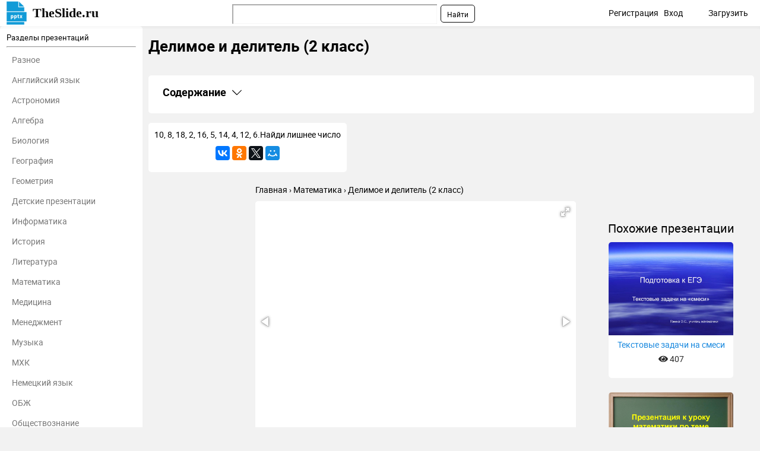

--- FILE ---
content_type: text/html; charset=utf-8
request_url: https://theslide.ru/matematika/delimoe-i-delitel-2-klass-1
body_size: 9355
content:
<!DOCTYPE html>
<html lang="ru-ru" dir="ltr">
<head>
	<meta name="viewport" content="width=device-width, initial-scale=1.0" />
	<meta name="yandex-verification" content="128a2a759ecacccb" />

	<link rel="apple-touch-icon" sizes="57x57" href="/templates/presentation/images/favicon/apple-icon-57x57.png">
    <link rel="apple-touch-icon" sizes="60x60" href="/templates/presentation/images/favicon/apple-icon-60x60.png">
    <link rel="apple-touch-icon" sizes="72x72" href="/templates/presentation/images/favicon/apple-icon-72x72.png">
    <link rel="apple-touch-icon" sizes="76x76" href="/templates/presentation/images/favicon/apple-icon-76x76.png">
    <link rel="apple-touch-icon" sizes="114x114" href="/templates/presentation/images/favicon/apple-icon-114x114.png">
    <link rel="apple-touch-icon" sizes="120x120" href="/templates/presentation/images/favicon/apple-icon-120x120.png">
    <link rel="apple-touch-icon" sizes="144x144" href="/templates/presentation/images/favicon/apple-icon-144x144.png">
    <link rel="apple-touch-icon" sizes="152x152" href="/templates/presentation/images/favicon/apple-icon-152x152.png">
    <link rel="apple-touch-icon" sizes="180x180" href="/templates/presentation/images/favicon/apple-icon-180x180.png">
    <link rel="icon" type="image/png" sizes="192x192"  href="/templates/presentation/images/favicon/android-icon-192x192.png">
    <link rel="icon" type="image/png" sizes="32x32" href="/templates/presentation/images/favicon/favicon-32x32.png">
    <link rel="icon" type="image/png" sizes="96x96" href="/templates/presentation/images/favicon/favicon-96x96.png">
    <link rel="icon" type="image/png" sizes="16x16" href="/templates/presentation/images/favicon/favicon-16x16.png">
    <link rel="manifest" href="/templates/presentation/images/favicon/manifest.json">
    <meta name="msapplication-TileColor" content="#ffffff">
    <meta name="msapplication-TileImage" content="/templates/presentation/images/favicon/ms-icon-144x144.png">
    <meta name="theme-color" content="#ffffff">

	<!-- Yandex.RTB -->
	<script>window.yaContextCb=window.yaContextCb||[]</script>
	<script src="https://yandex.ru/ads/system/context.js" async></script>
	<!-- /Yandex.RTB -->

	<meta charset="utf-8" />
	<base href="https://theslide.ru/matematika/delimoe-i-delitel-2-klass-1" />
	<meta name="keywords" content="Делимое и делитель (2 класс), Математика, презентация, доклад, проект, скачать презентацию на тему, PowerPoint, скачати презентацію, фон, шаблон, урок, класс" />
	<meta name="description" content="Делимое и делитель (2 класс) - Математика, презентация, доклад, проект на тему" />
	<meta name="generator" content="Joomla! - Open Source Content Management" />
	<title>Делимое и делитель (2 класс) презентация, доклад</title>
	<link href="/templates/presentation/favicon.ico" rel="shortcut icon" type="image/vnd.microsoft.icon" />
	<link href="/templates/presentation/css/style.css?ab4bd4fcd209cdb250e800f686f2b1c6" rel="stylesheet" />
	<meta property="og:title" content='Делимое и делитель (2 класс) презентация, доклад'>
	<meta property="og:description" content='Делимое и делитель (2 класс) - Математика, презентация, доклад, проект на тему'>
	<meta property="og:url" content='https://theslide.ru/matematika/delimoe-i-delitel-2-klass-1'>
	<meta property="og:type" content='website'>
	<meta property="og:image" content='https://theslide.ru/img/thumbs/d4e68b3bf05b0a04e9596e0e7444d885-200x.jpg'>
	<link rel="canonical" href="/matematika/delimoe-i-delitel-2-klass-1">

</head>
<body>
	<!-- Yandex.Metrika counter -->
    <script type="text/javascript" >
    (function (d, w, c) {
    (w[c] = w[c] || []).push(function() {
    try {
    w.yaCounter48768281 = new Ya.Metrika2({
    id:48768281,
    clickmap:true,
    trackLinks:true,
    accurateTrackBounce:true,
    webvisor:true,
    trackHash:true
    });
    } catch(e) { }
    });

    var n = d.getElementsByTagName("script")[0],
    s = d.createElement("script"),
    f = function () { n.parentNode.insertBefore(s, n); };
    s.type = "text/javascript";
    s.async = true;
    s.src = "https://mc.yandex.ru/metrika/tag.js";

    if (w.opera == "[object Opera]") {
    d.addEventListener("DOMContentLoaded", f, false);
    } else { f(); }
    })(document, window, "yandex_metrika_callbacks2");
    </script>
    <noscript><div><img src="https://mc.yandex.ru/watch/48768281" style="position:absolute; left:-9999px;" alt="" /></div></noscript>
    <!-- /Yandex.Metrika counter -->
		<div>

<div class="custom"  >
	<!-- Yandex.RTB R-A-448123-9 -->
<div id="yandex_rtb_R-A-448123-9"></div>
<script>window.yaContextCb.push(()=>{
  Ya.Context.AdvManager.render({
    renderTo: 'yandex_rtb_R-A-448123-9',
    blockId: 'R-A-448123-9'
  })
})</script></div>
</div>

    <!--	<div id="system-message-container">
	</div>
-->
	<!-- <div id="system-message-container">
	</div>

	 -->
	<div class="cap">
		<div class="container">
    		<a class="logo" href="/">TheSlide.ru<sup></sup></a>
    		<a href="#" class="mobilemenu js_mobmenu"><i><i><i></i></i></i></a>
    		<ul class="other">
    			    			<li><a href="/profile/register" id="reg">Регистрация</a> <span class="tablethide">|</span></li>
    			<li><a href="/profile/login" id="auth">Вход</a></li>
    			        		<li  class="download"><a href="/profile/upload">Загрузить</a></li>
        	</ul>
        	
        	<div class="search"><div class="ya-site-form ya-site-form_inited_no" onclick="return {'action':'https://theslide.ru/yandex','arrow':false,'bg':'transparent','fontsize':12,'fg':'#000000','language':'ru','logo':'rb','publicname':'Поиск по TheSlide','suggest':true,'target':'_blank','tld':'ru','type':2,'usebigdictionary':false,'searchid':2320844,'input_fg':'#000000','input_bg':'#ffffff','input_fontStyle':'normal','input_fontWeight':'normal','input_placeholder':null,'input_placeholderColor':'#000000','input_borderColor':'#7f9db9'}"><form action="https://yandex.ru/search/site/" method="get" target="_blank" accept-charset="utf-8"><input type="hidden" name="searchid" value="2320844"/><input type="hidden" name="l10n" value="ru"/><input type="hidden" name="reqenc" value=""/><input type="search" name="text" value=""/><input type="submit" value="Найти"/></form></div><style type="text/css">.ya-page_js_yes .ya-site-form_inited_no { display: none; }</style><script type="text/javascript">(function(w,d,c){var s=d.createElement('script'),h=d.getElementsByTagName('script')[0],e=d.documentElement;if((' '+e.className+' ').indexOf(' ya-page_js_yes ')===-1){e.className+=' ya-page_js_yes';}s.type='text/javascript';s.async=true;s.charset='utf-8';s.src=(d.location.protocol==='https:'?'https:':'http:')+'//site.yandex.net/v2.0/js/all.js';h.parentNode.insertBefore(s,h);(w[c]||(w[c]=[])).push(function(){Ya.Site.Form.init()})})(window,document,'yandex_site_callbacks');</script></div>
    	</div>
	</div>
	<div class="container item main">
    	<div class="left">
		<div>
	<h3>Разделы презентаций</h3>
	<hr>
	<ul>
				<li><a href="/uncategorized">Разное</a></li>
				<li><a href="/angliyskiy-yazyk">Английский язык</a></li>
				<li><a href="/astronomiya">Астрономия</a></li>
				<li><a href="/algebra">Алгебра</a></li>
				<li><a href="/biologiya">Биология</a></li>
				<li><a href="/geografiya">География</a></li>
				<li><a href="/geometria">Геометрия</a></li>
				<li><a href="/detskie-prezentatsii">Детские презентации</a></li>
				<li><a href="/informatika">Информатика</a></li>
				<li><a href="/istoriya">История</a></li>
				<li><a href="/literatura">Литература</a></li>
				<li><a href="/matematika">Математика</a></li>
				<li><a href="/medetsina">Медицина</a></li>
				<li><a href="/menedzhment">Менеджмент</a></li>
				<li><a href="/muzyka">Музыка</a></li>
				<li><a href="/mhk">МХК</a></li>
				<li><a href="/nemetskiy-yazyk">Немецкий язык</a></li>
				<li><a href="/obzh">ОБЖ</a></li>
				<li><a href="/obshchestvoznanie">Обществознание </a></li>
				<li><a href="/okruzhayushchiy-mir">Окружающий мир </a></li>
				<li><a href="/pedagogika">Педагогика </a></li>
				<li><a href="/russkiy-yazyk">Русский язык</a></li>
				<li><a href="/tehnologiya">Технология</a></li>
				<li><a href="/fizika">Физика</a></li>
				<li><a href="/filosofiya">Философия</a></li>
				<li><a href="/himiya">Химия</a></li>
				<li><a href="/shablony-i-fony-prezentatsiy">Шаблоны, картинки для презентаций</a></li>
				<li><a href="/ekologiya">Экология</a></li>
				<li><a href="/ekonomika">Экономика</a></li>
				<li><a href="/yurisprudentsiya">Юриспруденция</a></li>
			</ul>
</div>	</div>
    <div class="right lay">
		<h1>Делимое и делитель (2 класс)</h1>
				<div class="banners">
			

<div class="custom"  >
	<!-- Yandex.RTB R-A-448123-8 -->
<div id="yandex_rtb_R-A-448123-8"></div>
<script>window.yaContextCb.push(()=>{
  Ya.Context.AdvManager.render({
    renderTo: 'yandex_rtb_R-A-448123-8',
    blockId: 'R-A-448123-8'
  })
})</script></div>
		</div>
		        <div class="contents">
            <h2
                class="contents-heading js_claim"
                data-content=".contents-content"
                data-classactive="contents-heading_expand"
            >
                Содержание
            </h2>
            <div class="contents-content">
                <ul class="contents-list">
                                            <li class="contents-item">
                            <a href="#slide1" class="contents-link">
                                <span class="contents-number">1.</span>
                                <span class="contents-label">
                            Делимое и делитель (2 класс)                        </span>
                            </a>
                        </li>
                                            <li class="contents-item">
                            <a href="#slide2" class="contents-link">
                                <span class="contents-number">2.</span>
                                <span class="contents-label">
                                                            10,  8,  18,  2, 16, 5, 14, 4, 12, 6.Найди лишнее число                                                    </span>
                            </a>
                        </li>
                                            <li class="contents-item">
                            <a href="#slide3" class="contents-link">
                                <span class="contents-number">3.</span>
                                <span class="contents-label">
                                                            2·97·33·59·41·85·24·610·10·36·58·7                                                    </span>
                            </a>
                        </li>
                                            <li class="contents-item">
                            <a href="#slide4" class="contents-link">
                                <span class="contents-number">4.</span>
                                <span class="contents-label">
                                                            18, 21, 15, 36, 8, 10, 24, 10, 0, 30, 56. проверь !                                                    </span>
                            </a>
                        </li>
                                            <li class="contents-item">
                            <a href="#slide5" class="contents-link">
                                <span class="contents-number">5.</span>
                                <span class="contents-label">
                                                            25+5 25-5 25·5 25:5                                                    </span>
                            </a>
                        </li>
                                            <li class="contents-item">
                            <a href="#slide6" class="contents-link">
                                <span class="contents-number">6.</span>
                                <span class="contents-label">
                                                            Тема урока:«Делимое и делитель»                                                    </span>
                            </a>
                        </li>
                                            <li class="contents-item">
                            <a href="#slide7" class="contents-link">
                                <span class="contents-number">7.</span>
                                <span class="contents-label">
                                                            делимое делитель    12 :                                                    </span>
                            </a>
                        </li>
                                            <li class="contents-item">
                            <a href="#slide8" class="contents-link">
                                <span class="contents-number">8.</span>
                                <span class="contents-label">
                                                            Работа по учебникуСтр. 92   №                                                    </span>
                            </a>
                        </li>
                                            <li class="contents-item">
                            <a href="#slide9" class="contents-link">
                                <span class="contents-number">9.</span>
                                <span class="contents-label">
                                                            Домашнее задание:Учебник с. 93  № 5                                                    </span>
                            </a>
                        </li>
                                            <li class="contents-item">
                            <a href="#slide10" class="contents-link">
                                <span class="contents-number">10.</span>
                                <span class="contents-label">
                                                            Молодцы! Спасибо за урок!                                                    </span>
                            </a>
                        </li>
                                        <li class="contents-item">
                        <a href="#download" class="contents-link">
                            <span class="contents-number">11.</span>
                            <span class="contents-label">Скачать презентанцию</span>
                        </a>
                    </li>
                </ul>
            </div>
        </div>
					<div class="textCnt">
				<div class="seo_text">
					10,  8,  18,  2, 16, 5, 14, 4, 12, 6.Найди лишнее число					<script src="//yastatic.net/es5-shims/0.0.2/es5-shims.min.js"></script>
<script src="//yastatic.net/share2/share.js"></script>
<div class="ya-share2" data-services="collections,gplus,vkontakte,facebook,odnoklassniki,gplus,twitter,moimir" data-counter=""></div>				</div>
			</div>
		
        <div class="breadcrumbs">
        	<ul itemscope itemtype="http://schema.org/BreadcrumbList">
        		<li itemprop="itemListElement" itemscope itemtype="http://schema.org/ListItem">
        			<a itemprop="item" href="/">
        				<span itemprop="name">Главная</span>
        			</a>
        			<meta itemprop="position" content="1">
        		</li>
        		<li itemprop="itemListElement" itemscope itemtype="http://schema.org/ListItem">
        			<a itemprop="item" href="/matematika">
        				<span itemprop="name">Математика</span>
        			</a>
        			<meta itemprop="position" content="2">
        		</li>
        		<li itemprop="itemListElement" itemscope itemtype="http://schema.org/ListItem">
        			<a itemprop="item">
        				<span itemprop="name">Делимое и делитель (2 класс)</span>
        			</a>
        			<meta itemprop="position" content="3">
        		</li>
    		</ul>
    	</div>
		<div class="cntWrapper">
			<div class="adItemBlock adItemBlock-160">
				

<div class="custom"  >
	<!-- Yandex.RTB R-A-448123-6 -->
<div id="yandex_rtb_R-A-448123-6"></div>
<script>window.yaContextCb.push(()=>{
  Ya.Context.AdvManager.render({
    renderTo: 'yandex_rtb_R-A-448123-6',
    blockId: 'R-A-448123-6'
  })
})</script></div>
			</div>
			<div class="left">
				<div class="presentation js_autoheight" data-id="autoheight">
					<i class="js_play fas fa-play"></i>
					<div
						class="fotorama"
						data-ratio="4/3"
						data-arrows="true"
						data-nav="thumbs"
						data-allowfullscreen="true"
						data-keyboard="true"
						data-thumbwidth="100"
						data-loop="true"
						data-width="100%"
						data-maxwidth="100%"
					>
													<div data-thumb="/img/thumbs/d4e68b3bf05b0a04e9596e0e7444d885-800x.jpg" style="height: 100%;">
								<embed
									class="pdfobject"
									src="/matematika/delimoe-i-delitel-2-klass-1/pdf/1#toolbar=0&navpanes=0&scrollbar=0&view=Fit"
									type="application/pdf"
									style="overflow: auto; width: 100%; height: 100%;"
								>
							</div>
													<div data-thumb="/img/thumbs/e9bfed7f28e1a6721342231dc9563203-800x.jpg" style="height: 100%;">
								<embed
									class="pdfobject"
									src="/matematika/delimoe-i-delitel-2-klass-1/pdf/2#toolbar=0&navpanes=0&scrollbar=0&view=Fit"
									type="application/pdf"
									style="overflow: auto; width: 100%; height: 100%;"
								>
							</div>
													<div data-thumb="/img/thumbs/c95916baa007cbf028c4f1abddbec63b-800x.jpg" style="height: 100%;">
								<embed
									class="pdfobject"
									src="/matematika/delimoe-i-delitel-2-klass-1/pdf/3#toolbar=0&navpanes=0&scrollbar=0&view=Fit"
									type="application/pdf"
									style="overflow: auto; width: 100%; height: 100%;"
								>
							</div>
													<div data-thumb="/img/thumbs/ffe4af84df7a87aabd0c5d1577a1247b-800x.jpg" style="height: 100%;">
								<embed
									class="pdfobject"
									src="/matematika/delimoe-i-delitel-2-klass-1/pdf/4#toolbar=0&navpanes=0&scrollbar=0&view=Fit"
									type="application/pdf"
									style="overflow: auto; width: 100%; height: 100%;"
								>
							</div>
													<div data-thumb="/img/thumbs/abc817b1a0435e0886a15fa408b201ad-800x.jpg" style="height: 100%;">
								<embed
									class="pdfobject"
									src="/matematika/delimoe-i-delitel-2-klass-1/pdf/5#toolbar=0&navpanes=0&scrollbar=0&view=Fit"
									type="application/pdf"
									style="overflow: auto; width: 100%; height: 100%;"
								>
							</div>
													<div data-thumb="/img/thumbs/bca90f5b7381f295018590b36f822d3a-800x.jpg" style="height: 100%;">
								<embed
									class="pdfobject"
									src="/matematika/delimoe-i-delitel-2-klass-1/pdf/6#toolbar=0&navpanes=0&scrollbar=0&view=Fit"
									type="application/pdf"
									style="overflow: auto; width: 100%; height: 100%;"
								>
							</div>
													<div data-thumb="/img/thumbs/7e67f5ab3de840fd1b62161500e4317a-800x.jpg" style="height: 100%;">
								<embed
									class="pdfobject"
									src="/matematika/delimoe-i-delitel-2-klass-1/pdf/7#toolbar=0&navpanes=0&scrollbar=0&view=Fit"
									type="application/pdf"
									style="overflow: auto; width: 100%; height: 100%;"
								>
							</div>
													<div data-thumb="/img/thumbs/c04f2feedec80158cc3871b9a9b6f6f0-800x.jpg" style="height: 100%;">
								<embed
									class="pdfobject"
									src="/matematika/delimoe-i-delitel-2-klass-1/pdf/8#toolbar=0&navpanes=0&scrollbar=0&view=Fit"
									type="application/pdf"
									style="overflow: auto; width: 100%; height: 100%;"
								>
							</div>
													<div data-thumb="/img/thumbs/51b4c8ed67aa620438363616d3fe2a58-800x.jpg" style="height: 100%;">
								<embed
									class="pdfobject"
									src="/matematika/delimoe-i-delitel-2-klass-1/pdf/9#toolbar=0&navpanes=0&scrollbar=0&view=Fit"
									type="application/pdf"
									style="overflow: auto; width: 100%; height: 100%;"
								>
							</div>
													<div data-thumb="/img/thumbs/0a8193c269c75021d1e1d0a47b074779-800x.jpg" style="height: 100%;">
								<embed
									class="pdfobject"
									src="/matematika/delimoe-i-delitel-2-klass-1/pdf/10#toolbar=0&navpanes=0&scrollbar=0&view=Fit"
									type="application/pdf"
									style="overflow: auto; width: 100%; height: 100%;"
								>
							</div>
											</div>
				</div>
				<div id="autoheight"></div>
				<div>
					

<div class="custom"  >
	<!-- Yandex.RTB R-A-448123-5 -->
<div id="yandex_rtb_R-A-448123-5"></div>
<script>window.yaContextCb.push(()=>{
  Ya.Context.AdvManager.render({
    renderTo: 'yandex_rtb_R-A-448123-5',
    blockId: 'R-A-448123-5'
  })
})</script></div>
				</div>
				<h2>Слайды и текст этой презентации</h2>
				<div class="list-desc">
											<div class="descrip" id="slide1">
                            <h2><a href="/img/thumbs/d4e68b3bf05b0a04e9596e0e7444d885-800x.jpg" target="_blank">Слайд 1</a>2 класс<br>Учитель начальных классов МОУ Веселовская СОШ №1 Кельник О.М.<br>Математика</h2>
                            							<div class="image">
								<a href="/img/thumbs/d4e68b3bf05b0a04e9596e0e7444d885-800x.jpg" class="js_fancybox" data-fancybox="slides" data-caption="2 классУчитель начальных классов МОУ Веселовская СОШ №1 Кельник О.М.Математика "><img src="/img/thumbs/d4e68b3bf05b0a04e9596e0e7444d885-800x.jpg" title="Презентация на тему 2 классУчитель начальных классов МОУ Веселовская СОШ №1 Кельник О.М.Математика" alt="2 классУчитель начальных классов МОУ Веселовская СОШ №1 Кельник О.М.Математика"></a>
							</div>
							

<div class="custom"  >
	<!-- Yandex.RTB R-A-448123-3 -->
<div id="yandex_rtb_R-A-448123-3"></div>
<script>window.yaContextCb.push(()=>{
  Ya.Context.AdvManager.render({
    renderTo: 'yandex_rtb_R-A-448123-3',
    blockId: 'R-A-448123-3'
  })
})</script></div>
							<hr>
						</div>
											<div class="descrip" id="slide2">
                            <h2><a href="/img/thumbs/e9bfed7f28e1a6721342231dc9563203-800x.jpg" target="_blank">Слайд 2</a><br><br><br><br><br><br><br><br>10,  8,  18,  2, 16, 5, 14,</h2>
                                                            <div class="text">
                                    <h3>4, 12, 6.<br>Найди лишнее число <br></h3>
                                                                    </div>
                            							<div class="image">
								<a href="/img/thumbs/e9bfed7f28e1a6721342231dc9563203-800x.jpg" class="js_fancybox" data-fancybox="slides" data-caption="10,  8,  18,  2, 16, 5, 14, 4, 12, 6.Найди лишнее число "><img src="/img/thumbs/e9bfed7f28e1a6721342231dc9563203-800x.jpg" title="Делимое и делитель (2 класс) 10, 8, 18, 2, 16, 5, 14, 4, 12, 6.Найди лишнее число" alt="10,  8,  18,  2, 16, 5, 14, 4, 12, 6.Найди лишнее число"></a>
							</div>
														<hr>
						</div>
											<div class="descrip" id="slide3">
                            <h2><a href="/img/thumbs/c95916baa007cbf028c4f1abddbec63b-800x.jpg" target="_blank">Слайд 3</a>2·9<br>7·3<br>3·5<br>9·4<br>1·8<br>5·2<br><br>4·6<br>10·1<br>0·3<br>6·5<br>8·7<br><br><br><br><br></h2>
                            							<div class="image">
								<a href="/img/thumbs/c95916baa007cbf028c4f1abddbec63b-800x.jpg" class="js_fancybox" data-fancybox="slides" data-caption="2·97·33·59·41·85·24·610·10·36·58·7"><img src="/img/thumbs/c95916baa007cbf028c4f1abddbec63b-800x.jpg" title="Делимое и делитель (2 класс) 2·97·33·59·41·85·24·610·10·36·58·7" alt="2·97·33·59·41·85·24·610·10·36·58·7"></a>
							</div>
														<hr>
						</div>
											<div class="descrip" id="slide4">
                            <h2><a href="/img/thumbs/ffe4af84df7a87aabd0c5d1577a1247b-800x.jpg" target="_blank">Слайд 4</a>18, 21, 15, 36, 8, 10, 24, 10, 0, 30,</h2>
                                                            <div class="text">
                                    <h3>56.<br> <br> проверь !<br></h3>
                                                                    </div>
                            							<div class="image">
								<a href="/img/thumbs/ffe4af84df7a87aabd0c5d1577a1247b-800x.jpg" class="js_fancybox" data-fancybox="slides" data-caption="18, 21, 15, 36, 8, 10, 24, 10, 0, 30, 56.  проверь !"><img src="/img/thumbs/ffe4af84df7a87aabd0c5d1577a1247b-800x.jpg" title="Делимое и делитель (2 класс) 18, 21, 15, 36, 8, 10, 24, 10, 0, 30, 56. проверь !" alt="18, 21, 15, 36, 8, 10, 24, 10, 0, 30, 56. проверь !"></a>
							</div>
														<hr>
						</div>
											<div class="descrip" id="slide5">
                            <h2><a href="/img/thumbs/abc817b1a0435e0886a15fa408b201ad-800x.jpg" target="_blank">Слайд 5</a>25+5
25-5
25·5
25:5<br></h2>
                            							<div class="image">
								<a href="/img/thumbs/abc817b1a0435e0886a15fa408b201ad-800x.jpg" class="js_fancybox" data-fancybox="slides" data-caption="25+5 25-5 25·5 25:5"><img src="/img/thumbs/abc817b1a0435e0886a15fa408b201ad-800x.jpg" title="Делимое и делитель (2 класс) 25+5 25-5 25·5 25:5" alt="25+5 25-5 25·5 25:5"></a>
							</div>
														<hr>
						</div>
											<div class="descrip" id="slide6">
                            <h2><a href="/img/thumbs/bca90f5b7381f295018590b36f822d3a-800x.jpg" target="_blank">Слайд 6</a>Тема урока:<br>«Делимое и делитель» <br></h2>
                            							<div class="image">
								<a href="/img/thumbs/bca90f5b7381f295018590b36f822d3a-800x.jpg" class="js_fancybox" data-fancybox="slides" data-caption="Тема урока:«Делимое и делитель» "><img src="/img/thumbs/bca90f5b7381f295018590b36f822d3a-800x.jpg" title="Делимое и делитель (2 класс) Тема урока:«Делимое и делитель»" alt="Тема урока:«Делимое и делитель»"></a>
							</div>
														<hr>
						</div>
											<div class="descrip" id="slide7">
                            <h2><a href="/img/thumbs/7e67f5ab3de840fd1b62161500e4317a-800x.jpg" target="_blank">Слайд 7</a>делимое делитель 
  12 :  4 = 3
</h2>
                                                            <div class="text">
                                    <h3>       значение
  </h3>
                                         частного<br>                                </div>
                            							<div class="image">
								<a href="/img/thumbs/7e67f5ab3de840fd1b62161500e4317a-800x.jpg" class="js_fancybox" data-fancybox="slides" data-caption="делимое делитель    12 :  4 = 3         значение         частного"><img src="/img/thumbs/7e67f5ab3de840fd1b62161500e4317a-800x.jpg" title="Делимое и делитель (2 класс) делимое делитель  12 : 4 = 3" alt="делимое делитель    12 :  4 = 3"></a>
							</div>
														<hr>
						</div>
											<div class="descrip" id="slide8">
                            <h2><a href="/img/thumbs/c04f2feedec80158cc3871b9a9b6f6f0-800x.jpg" target="_blank">Слайд 8</a>Работа по учебнику<br>Стр. 92   № 1<br>  </h2>
                                                            <div class="text">
                                    <h3>    № 2<br>    </h3>
                                      № 3<br>       № 4 <br>                                </div>
                            							<div class="image">
								<a href="/img/thumbs/c04f2feedec80158cc3871b9a9b6f6f0-800x.jpg" class="js_fancybox" data-fancybox="slides" data-caption="Работа по учебникуСтр. 92   № 1       № 2       № 3       № 4 "><img src="/img/thumbs/c04f2feedec80158cc3871b9a9b6f6f0-800x.jpg" title="Делимое и делитель (2 класс) Работа по учебникуСтр. 92  № 1    №" alt="Работа по учебникуСтр. 92   № 1       № 2"></a>
							</div>
														<hr>
						</div>
											<div class="descrip" id="slide9">
                            <h2><a href="/img/thumbs/51b4c8ed67aa620438363616d3fe2a58-800x.jpg" target="_blank">Слайд 9</a>Домашнее задание:<br>Учебник с. 93  № 5<br>   </h2>
                                                            <div class="text">
                                    <h3>      № 7*<br></h3>
                                                                    </div>
                            							<div class="image">
								<a href="/img/thumbs/51b4c8ed67aa620438363616d3fe2a58-800x.jpg" class="js_fancybox" data-fancybox="slides" data-caption="Домашнее задание:Учебник с. 93  № 5          № 7*"><img src="/img/thumbs/51b4c8ed67aa620438363616d3fe2a58-800x.jpg" title="Делимое и делитель (2 класс) Домашнее задание:Учебник с. 93 № 5     № 7*" alt="Домашнее задание:Учебник с. 93  № 5          №"></a>
							</div>
														<hr>
						</div>
											<div class="descrip" id="slide10">
                            <h2><a href="/img/thumbs/0a8193c269c75021d1e1d0a47b074779-800x.jpg" target="_blank">Слайд 10</a>Молодцы! Спасибо за урок! <br></h2>
                            							<div class="image">
								<a href="/img/thumbs/0a8193c269c75021d1e1d0a47b074779-800x.jpg" class="js_fancybox" data-fancybox="slides" data-caption="Молодцы! Спасибо за урок! "><img src="/img/thumbs/0a8193c269c75021d1e1d0a47b074779-800x.jpg" title="Делимое и делитель (2 класс) Молодцы! Спасибо за урок!" alt="Молодцы! Спасибо за урок!"></a>
							</div>
														<hr>
						</div>
									</div>
				

<div class="custom"  >
	<!-- Yandex.RTB R-A-448123-10 -->
<div id="yandex_rtb_R-A-448123-10"></div>
<script type="text/javascript">
    (function(w, d, n, s, t) {
        w[n] = w[n] || [];
        w[n].push(function() {
            Ya.Context.AdvManager.render({
                blockId: "R-A-448123-10",
                renderTo: "yandex_rtb_R-A-448123-10",
                async: true
            });
        });
        t = d.getElementsByTagName("script")[0];
        s = d.createElement("script");
        s.type = "text/javascript";
        s.src = "//an.yandex.ru/system/context.js";
        s.async = true;
        t.parentNode.insertBefore(s, t);
    })(this, this.document, "yandexContextAsyncCallbacks");
</script></div>
				<div class="url" id="download"><a href="/matematika/delimoe-i-delitel-2-klass-1/download">Скачать презентацию</a></div>
									<div class="cloud">
						<span><i class="fas fa-tags"></i>Теги</span>
						<div class="tags">
							<ul>
																	<li><a href="/tag/класс"><i class="fas fa-hashtag"></i>класс</a></li>
																	<li><a href="/tag/делитель"><i class="fas fa-hashtag"></i>делитель</a></li>
															</ul>
						</div>
					</div>
							</div>
			<div class="right">
				<div class="banners">
				

<div class="custom"  >
	<!-- Yandex.RTB R-A-448123-2 -->
<div id="yandex_rtb_R-A-448123-2"></div>
<script type="text/javascript">
    (function(w, d, n, s, t) {
        w[n] = w[n] || [];
        w[n].push(function() {
            Ya.Context.AdvManager.render({
                blockId: "R-A-448123-2",
                renderTo: "yandex_rtb_R-A-448123-2",
                async: true
            });
        });
        t = d.getElementsByTagName("script")[0];
        s = d.createElement("script");
        s.type = "text/javascript";
        s.src = "//an.yandex.ru/system/context.js";
        s.async = true;
        t.parentNode.insertBefore(s, t);
    })(this, this.document, "yandexContextAsyncCallbacks");
</script></div>
				</div>
				<div class="list related">
					<h2>Похожие презентации</h2>
											<div class="wrapper">
							<a href="/matematika/tekstovye-zadachi-na-smesi-1">
								<img src="/img/thumbs/eea6a45724589e915512acdeac56ecf3-800x.jpg" alt="Текстовые задачи на смеси">
								<span class="desc">
            				<span>Текстовые задачи на смеси</span>
            				<span class="views"><i class="fa fa-eye" aria-hidden="true"></i> 407</span>
            			</span>
							</a>
						</div>
																	<div class="wrapper">
							<a href="/matematika/otnosheniya-i-proportsii">
								<img src="/img/thumbs/2f300b52f4aaa59bcc77690ca90ef336-800x.jpg" alt="Отношения и пропорции">
								<span class="desc">
            				<span>Отношения и пропорции</span>
            				<span class="views"><i class="fa fa-eye" aria-hidden="true"></i> 542</span>
            			</span>
							</a>
						</div>
						

<div class="custom"  >
	<!-- Yandex.RTB R-A-448123-12 -->
<script>window.yaContextCb.push(()=>{
  Ya.Context.AdvManager.render({
    type: 'fullscreen',
    blockId: 'R-A-448123-12'
  })
})</script></div>
											<div class="wrapper">
							<a href="/matematika/reshenie-sistem-uravneniy-4">
								<img src="/img/thumbs/173310ff19cca4cd347806b76ba010a1-800x.jpg" alt="Решение систем уравнений">
								<span class="desc">
            				<span>Решение систем уравнений</span>
            				<span class="views"><i class="fa fa-eye" aria-hidden="true"></i> 1209</span>
            			</span>
							</a>
						</div>
																	<div class="wrapper">
							<a href="/matematika/svyaz-mezhdu-summoy-i-slagaemymi-1-klass-1">
								<img src="/img/thumbs/4f16ed3c6b269edacb8743e85dd22a93-800x.jpg" alt="Связь между суммой и слагаемыми (1 класс)">
								<span class="desc">
            				<span>Связь между суммой и слагаемыми (1 класс)</span>
            				<span class="views"><i class="fa fa-eye" aria-hidden="true"></i> 729</span>
            			</span>
							</a>
						</div>
																	<div class="wrapper">
							<a href="/matematika/okruglenie-chisel-1">
								<img src="/img/thumbs/c23782ba80262d60cea71c41791e203e-800x.jpg" alt="Округление чисел">
								<span class="desc">
            				<span>Округление чисел</span>
            				<span class="views"><i class="fa fa-eye" aria-hidden="true"></i> 803</span>
            			</span>
							</a>
						</div>
																	<div class="wrapper">
							<a href="/matematika/stilnaya-geometriya">
								<img src="/img/thumbs/314043a6de35e5c4b567403c7064f336-800x.jpg" alt="Стильная геометрия">
								<span class="desc">
            				<span>Стильная геометрия</span>
            				<span class="views"><i class="fa fa-eye" aria-hidden="true"></i> 693</span>
            			</span>
							</a>
						</div>
																	<div class="wrapper">
							<a href="/matematika/sheberlerd-zara-ornalasuy">
								<img src="/img/thumbs/9b93a4630049252fc4e72a8771dabcf7-800x.jpg" alt="Ше?берлерді? ?зара орналасуы">
								<span class="desc">
            				<span>Ше?берлерді? ?зара орналасуы</span>
            				<span class="views"><i class="fa fa-eye" aria-hidden="true"></i> 579</span>
            			</span>
							</a>
						</div>
																	<div class="wrapper">
							<a href="/matematika/prototip-v14-issledovanie-slozhnoy-funktsii-soderzhashchey">
								<img src="/img/thumbs/c887893d6ef843ad0bfeaa3733913b90-800x.jpg" alt="Прототип В14. Исследование сложной функции, содержащей показательную, логарифмическую функции и функцию квадратный корень 11 класс">
								<span class="desc">
            				<span>Прототип В14. Исследование сложной функции, содержащей показательную, логарифмическую функции и функцию квадратный корень 11 класс</span>
            				<span class="views"><i class="fa fa-eye" aria-hidden="true"></i> 395</span>
            			</span>
							</a>
						</div>
																	<div class="wrapper">
							<a href="/matematika/delenie-mnogochlena-na-mnogochlen-s-ostatkom">
								<img src="/img/thumbs/3d06698c0ab1beb64246e868dfccfbe0-800x.jpg" alt="Деление многочлена на многочлен с остатком. Схема Горнера.">
								<span class="desc">
            				<span>Деление многочлена на многочлен с остатком. Схема Горнера.</span>
            				<span class="views"><i class="fa fa-eye" aria-hidden="true"></i> 491</span>
            			</span>
							</a>
						</div>
																	<div class="wrapper">
							<a href="/matematika/klassnaya-rabota">
								<img src="/img/thumbs/b73096c2d28887a311ad2c08fda6e8ad-800x.jpg" alt="Классная работа">
								<span class="desc">
            				<span>Классная работа</span>
            				<span class="views"><i class="fa fa-eye" aria-hidden="true"></i> 561</span>
            			</span>
							</a>
						</div>
																	<div class="wrapper">
							<a href="/matematika/ters-ratsional-sandardy-osu">
								<img src="/img/thumbs/fe2aba7ee1c17fb9fecc4439071e3586-800x.jpg" alt="Теріс рационал сандарды қосу,">
								<span class="desc">
            				<span>Теріс рационал сандарды қосу,</span>
            				<span class="views"><i class="fa fa-eye" aria-hidden="true"></i> 723</span>
            			</span>
							</a>
						</div>
																	<div class="wrapper">
							<a href="/matematika/otpravlyaemsya-v-kosmos-poehali-2-klass">
								<img src="/img/thumbs/6f94ffc1659e9c71bf41e47c6eb4fe2b-800x.jpg" alt="Отправляемся в космос, поехали! 2 класс">
								<span class="desc">
            				<span>Отправляемся в космос, поехали! 2 класс</span>
            				<span class="views"><i class="fa fa-eye" aria-hidden="true"></i> 432</span>
            			</span>
							</a>
						</div>
																	<div class="wrapper">
							<a href="/matematika/kalligrafiya-tsifr-propisi-po-matematike-1">
								<img src="/img/thumbs/d14f039eec74917e77a3425b741e8aaa-800x.jpg" alt="Каллиграфия цифр прописи по математике 1 класс">
								<span class="desc">
            				<span>Каллиграфия цифр прописи по математике 1 класс</span>
            				<span class="views"><i class="fa fa-eye" aria-hidden="true"></i> 710</span>
            			</span>
							</a>
						</div>
																	<div class="wrapper">
							<a href="/matematika/v-gostyah-u-smesharikov">
								<img src="/img/thumbs/0e507c3ae27e6ba4cf7e35a0b0388800-800x.jpg" alt="В гостях у Смешариков">
								<span class="desc">
            				<span>В гостях у Смешариков</span>
            				<span class="views"><i class="fa fa-eye" aria-hidden="true"></i> 600</span>
            			</span>
							</a>
						</div>
																	<div class="wrapper">
							<a href="/matematika/pryamougolnaya-sistema-koordinat-v-prostranstve-11-klass">
								<img src="/img/thumbs/50e54fb51dee8839a20d8e3a8ccf9088-800x.jpg" alt="Прямоугольная система координат в пространстве (11 класс)">
								<span class="desc">
            				<span>Прямоугольная система координат в пространстве (11 класс)</span>
            				<span class="views"><i class="fa fa-eye" aria-hidden="true"></i> 589</span>
            			</span>
							</a>
						</div>
																	<div class="wrapper">
							<a href="/matematika/ploshchadi-figur-podgotovka-k-oge">
								<img src="/img/thumbs/2f7db53f6009a70325eaf9edccc7f750-800x.jpg" alt=""Площади фигур" (подготовка к ОГЭ)">
								<span class="desc">
            				<span>"Площади фигур" (подготовка к ОГЭ)</span>
            				<span class="views"><i class="fa fa-eye" aria-hidden="true"></i> 670</span>
            			</span>
							</a>
						</div>
																	<div class="wrapper">
							<a href="/matematika/pryamaya-otrezok-ili-priklyucheniya-v-strane-geometrii-1-klass-2">
								<img src="/img/thumbs/b9400c6b054fad32602746bccbf7224e-800x.jpg" alt="Прямая. Отрезок. Или приключения в стране ГЕОМЕТРИИ (1 класс)">
								<span class="desc">
            				<span>Прямая. Отрезок. Или приключения в стране ГЕОМЕТРИИ (1 класс)</span>
            				<span class="views"><i class="fa fa-eye" aria-hidden="true"></i> 462</span>
            			</span>
							</a>
						</div>
																	<div class="wrapper">
							<a href="/matematika/parallelnost-pryamyh-v-prostranstve-2">
								<img src="/img/thumbs/882a0432088f9418ad1ebca182ab3e12-800x.jpg" alt="Параллельность прямых в пространстве">
								<span class="desc">
            				<span>Параллельность прямых в пространстве</span>
            				<span class="views"><i class="fa fa-eye" aria-hidden="true"></i> 419</span>
            			</span>
							</a>
						</div>
																	<div class="wrapper">
							<a href="/matematika/pifagor-za-legendoy-istina">
								<img src="/img/thumbs/50b86dd7a92e356691cf244c03eb5f95-800x.jpg" alt="Пифагор. За легендой - Истина">
								<span class="desc">
            				<span>Пифагор. За легендой - Истина</span>
            				<span class="views"><i class="fa fa-eye" aria-hidden="true"></i> 548</span>
            			</span>
							</a>
						</div>
																	<div class="wrapper">
							<a href="/matematika/realizatsiya-deyatelnostnogo-podhoda-na-urokah-matematiki">
								<img src="/img/thumbs/d308c500a8218f1d368ce91034ecbf5d-800x.jpg" alt="Реализация деятельностного подхода на уроках математики">
								<span class="desc">
            				<span>Реализация деятельностного подхода на уроках математики</span>
            				<span class="views"><i class="fa fa-eye" aria-hidden="true"></i> 516</span>
            			</span>
							</a>
						</div>
																<div class="clear"></div>
				</div>
			</div>
		</div>
	</div>
</div>

	<div class="container bottom">
		<div>
            <div class="call_back">
                <h4><i class="fas fa-bullhorn"></i>Обратная связь</h4>
				<p>Если не удалось найти и скачать доклад-презентацию, Вы можете заказать его на нашем сайте. Мы постараемся найти нужный Вам материал и отправим по электронной почте. Не стесняйтесь обращаться к нам, если у вас возникли вопросы или пожелания:</p>
<p>Email: <a href="#" class="js_hidden_email" data-address="abusetheslide" data-domain="ya.ru">Нажмите что бы посмотреть</a>&nbsp;</p>            </div>
            <div class="links">
				            </div>
            <div class="whatis">
                <h4><i class="fa fa-info text-red"></i>Что такое TheSlide.ru?</h4>
                <p>Это сайт презентации, докладов, проектов в PowerPoint. Здесь удобно&nbsp; хранить и делиться своими презентациями с другими пользователями.</p>
<hr />
<p><a href="/privacy">Для правообладателей</a></p>

<a href="https://metrika.yandex.ru/stat/?id=48768281&amp;from=informer" target="_blank" rel="nofollow"><img src="https://informer.yandex.ru/informer/48768281/3_1_FFFFFFFF_EFEFEFFF_0_pageviews" style="width:88px; height:31px; border:0;" alt="Яндекс.Метрика" title="Яндекс.Метрика: данные за сегодня (просмотры, визиты и уникальные посетители)" class="ym-advanced-informer" data-cid="48768281" data-lang="ru" /></a>
				<!--LiveInternet counter-->
				<script type="text/javascript">
					document.write("<a href='//www.liveinternet.ru/click' "+
						"target=_blank><img src='//counter.yadro.ru/hit?t16.2;r"+
						escape(document.referrer)+((typeof(screen)=="undefined")?"":
							";s"+screen.width+"*"+screen.height+"*"+(screen.colorDepth?
							screen.colorDepth:screen.pixelDepth))+";u"+escape(document.URL)+
						";h"+escape(document.title.substring(0,150))+";"+Math.random()+
						"' alt='' title='LiveInternet: показано число просмотров за 24"+
						" часа, посетителей за 24 часа и за сегодня' "+
						"border='0' width='88' height='31'><\/a>")
				</script>
				<!--/LiveInternet-->
            </div>
            <div class="clear"></div>
		</div>
	</div>
	<script src="/templates/presentation/js/script.js?2f7a446f4c1827ed407306caac7b976b"></script>
</body>
</html>
